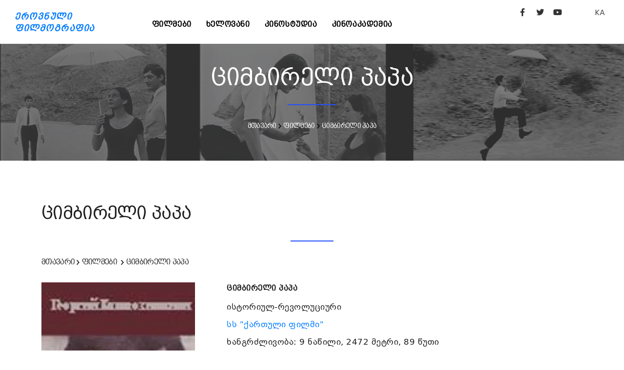

--- FILE ---
content_type: text/html; charset=UTF-8
request_url: http://geocinema.ge/ka/movies/257
body_size: 5114
content:
<!DOCTYPE html>
<html lang="en">

<head>
  <base href="http://geocinema.ge/" />
	<meta name="viewport" content="width=device-width, initial-scale=1" />
	<meta http-equiv="content-type" content="text/html; charset=utf-8" />    
	<meta name="author" content="Digital" />    
	<meta name="description" content="">

	<link rel="apple-touch-icon" sizes="180x180" href="/uploads/apple-touch-icon.png">
	<link rel="icon" type="image/png" sizes="32x32" href="/uploads/favicon-32x32.png">
	<link rel="icon" type="image/png" sizes="16x16" href="/uploads/favicon-16x16.png">
	<link rel="manifest" href="/uploads/site.webmanifest">
		
    <meta http-equiv="X-UA-Compatible" content="IE=edge">
	<!-- Document title -->
	<title></title>
	<!-- Stylesheets & Fonts -->
	<link href="http://geocinema.ge/front/css/plugins.css" rel="stylesheet">
	<link href="http://geocinema.ge/front/css/style.css" rel="stylesheet">
	<link href="http://geocinema.ge/front/css/add.css" rel="stylesheet">
	<link href="http://geocinema.ge/front/css/fonts/fonts.css" rel="stylesheet">
</head>
<style>
	button.btn, .btn:not(.close):not(.mfp-close), a.btn:not([href]):not([tabindex]) {
		background-color:#555 !important;
		border:#555 !important;
		font-size:14px;
	}

	.btn-pr {
		background-color:#555 !important;
		border:#555 !important;
	}
	button.btn:hover, btn:hover, .btn-pr:hover {
		background-color:#888 !important;
		border:#888 !important;
	}
</style>
<body>
	<!-- Body Inner -->
	<div class="body-inner">
					<header id="header" data-fullwidth="true">
		<div class="header-inner" style="padding-top:10px;">
			<div class="container">
				<div id="logo" class="d-lg-block d-none"> <a href="http://geocinema.ge//ka/home"><span class="logo-default">ეროვნული<br />ფილმოგრაფია</span><span class="logo-dark">ეროვნული<br />ფილმოგრაფია</span></a> </div>
				<div class="header-extras">
					<div class="social-icons social-icons-colored-hover" style="float:left;">
						<ul>
							<li class="social-facebook"><a target="_blank" href="https://www.facebook.com/GeorgianNationalFilmCenter/"><i class="fab fa-facebook-f"></i></a></li>
							<li class="social-twitter"><a target="_blank" href="https://twitter.com/GNFC_"><i class="fab fa-twitter"></i></a></li>
							<li class="social-youtube"><a target="_blank" href="https://www.youtube.com/channel/UCUjqKWciX-tHy8wJXA9gFCA"><i class="fab fa-youtube"></i></a></li>
							<li style="margin-left:50px;">
								<div class="p-dropdown"> 
									<a href="#">KA</a>
									<ul class="p-dropdown-content">
										<li><a href="http://geocinema.ge//ka/movies/257">georgian</a></li><li><a href="http://geocinema.ge//en/movies/257">english</a></li>
									</ul>
								</div>
							</li>
						</ul>
					</div>
				</div>
				<div id="mainMenu-trigger"> <a class="lines-button x"><span class="lines"></span></a> </div>
				<!--Navigation-->
				<div id="mainMenu">
					<div class="container">
						<nav style="text-align:left; float:left; margin-left:100px;">
					  		<ul><li><a href="http://geocinema.ge//ka/movies">ფილმები</a></li><li><a href="http://geocinema.ge//ka/persons">ხელოვანი</a></li><li><a href="http://geocinema.ge//ka/filmstudios">კინოსტუდია</a></li><li><a href="http://geocinema.ge//ka/კინოკავშირი">კინოაკადემია</a></li></ul>
						</nav>
					</div>
				</div>
			</div>
		</div>
	</header>
	<style>
		.header-extras .p-dropdown .p-dropdown-content, .header-extras .p-dropdown ul.p-dropdown-content {				
			margin-top: 32px;					
		}		
		.p-dropdown-content li a {
			width:100px;
			font-size:14px;
		}			

		.social-icons li a:hover {
		  	background-color: #777;
		}
							
		.p-dropdown-content a:hover {
			color: #555;
		}			
							
		.p-dropdown-content li a:hover {
			color: #555;
		}			
							
		button.btn, .btn, .btn-pr {
			background:#555 !important;
			border:555 !important;
		}
		button.btn:hover, .btn:hover, .btn-pr:hover {
			background:#888 !important;
			border:888 !important;
		}
		.btn {
			background:#555 !important;
			border:555 !important;
		}
		.btn:hover {
			background:#888 !important;
			border:888 !important;
		}
	</style>			    	
    		<!--<img src="uploads/4.jpg" style="width:100%; margin-top:-100px;" />-->
	<style>
		.movie-list1 {
			background-image: url("uploads/panorama/4.png");
			background-size:cover;
			
		}
		

		.movie-list1 h2 a {
			color:white;
    		font-size: 16px;
		}
		
		.movie-list1 h3 a {
			color:white;
    		font-size: 14px;
		}
		
		.movie-list1 h2 {
			text-align:center;
			margin-top:40px;
		    font-family: 'BPG Excelsior Caps DejaVu 2010';
    		font-size: 16px;
    		line-height: 24px;
		}
		
		.movie-list1 h3 {
			text-align:center;
		    font-family: 'BPG Excelsior Caps DejaVu 2010';
    		font-size: 14px;
    		line-height: 24px;
		}
		
		.heading-text.heading-section h2:before {
			left:46%;
			width:8%;
		}
	</style>
    <section class="movie-list1" style="padding: 0 0 0 0;">
    	<div style="width:100%; height:240px; overflow:hidden; background:rgb(64,64,64,.7);">
	        <div class="col-lg-12">
	            <div class="heading-text heading-section">
	                <h2 style="color:white;">ციმბირელი პაპა</h2>
	                <h3 style="color:white;"><span><a href="http://geocinema.ge//ka/home">მთავარი</a></span>&nbsp;<span><img src="front/img/textarrow.png" alt="icon"> <a href="http://geocinema.ge//ka/movies">ფილმები</a></span>&nbsp;<span><img src="front/img/textarrow.png" alt="icon"> <a href="http://geocinema.ge//ka/movies/257">ციმბირელი პაპა</a></span></h3>
	            </div>
	        </div>
    	</div>
    </section>
    <section class="movie-list">
        <div class="container"> 
            <div class="row  m-b-50">
                <div class="col-lg-12">
                    <div class="heading-text heading-section">
                        <h2>ციმბირელი პაპა</h2>
                        <h3>
                        	<span><a href="http://geocinema.ge//ka/home">მთავარი</a></span>&nbsp;<span><img src="front/img/textarrow.png" alt="icon"> <a href="http://geocinema.ge//ka/movies">ფილმები</a></span>
                        	&nbsp;<span><img src="front/img/textarrow.png" alt="icon"> <a href="http://geocinema.ge//ka/movies/257">ციმბირელი პაპა</a></span>
                        </h3>
                    </div>
                </div>
                <div class="col-lg-12"> 
                    <div class="row">
                        <div class="col-lg-4">
							                        	<img src="uploads/old/poster/p257.jpg" style="width:90%;" alt="" title="">
                        							</div>
                        <div class="col-lg-8">
                        	<h3><b>ციმბირელი პაპა</b></h3>
                        	<h4>ისტორიულ-რევოლუციური &nbsp;</h4>
	                        <h4><a href="http://geocinema.ge//ka/filmstudios/4"> სს "ქართული ფილმი" </a> &nbsp;</h4>
                        	<h4>ხანგრძლივობა: 9 ნაწილი, 2472 მეტრი, 89 წუთი</h4>
                        	<h4 style="margin-bottom:20px;">გამოშვების წელი: 1973  , პრემიერა: 1974 </h4>
                        	<style>
                        		h3 {
									font-family: 'BPG Excelsior Caps DejaVu 2010';
									font-size: 16px !important;
                           		}
                           		
								nav-tabs a.nav-link h3 {                           		
									color: #007bff !important;
								    background-color: #fff !important;                           		
								}
                           		
								nav-tabs a.nav-link.active h3 {
									color: #fff !important;
								    background-color: #007bff !important;                           		
								}
								
								nav-tabs a.nav-link:hover h3 {
									color: #fff;
								    background-color: #007bff;                           		
								}
                           		
                           		nav-tabs {
									margin-top:20px;
                           		}

                           		.tab-pane {
									padding-top:20px;
                           		}

                        	</style>
							<nav>
							  <div class="nav nav-tabs" id="nav-tab" role="tablist">
							    <a class="nav-item nav-link active" id="nav-home-tab" data-toggle="tab" href="#nav-home" role="tab" aria-controls="nav-home" aria-selected="true">
									<h3>ინფორმაცია</h3>
							    </a>
							    <a class="nav-item nav-link" id="nav-starring-tab" data-toggle="tab" href="#nav-starring" role="tab" aria-controls="nav-starring" aria-selected="false">
									<h3>მონაწილეობენ</h3>    	
							    </a>
							    <a class="nav-item nav-link" id="nav-annotation-tab" data-toggle="tab" href="#nav-annotation" role="tab" aria-controls="nav-annotation" aria-selected="false">
									<h3>ანოტაცია</h3>    	
							    </a>
							    <a class="nav-item nav-link" id="nav-festival-tab" data-toggle="tab" href="#nav-festival" role="tab" aria-controls="nav-festival" aria-selected="false">
									<h3>ფესტივალები და პრიზები</h3>    	
							    </a>
							  </div>
							</nav>
							<div class="tab-content" id="nav-tabContent">
							  <div class="tab-pane fade show active" id="nav-home" role="tabpanel" aria-labelledby="nav-home-tab">.
			                    <div class="row">
			                        <div class="col-lg-12">
																		<h5>დამდგმელი რეჟისორი: 
																															<a href="http://geocinema.ge//ka/persons/5834">გიორგი კალატოზიშვილი</a>
																														</h5>
																											<h5>სცენარის ავტორი: 
																															<a href="http://geocinema.ge//ka/persons/5832">სულიკო ჟღენტი</a>
																														</h5>
																											<h5>დამდგმელი ოპერატორი: 
																															<a href="http://geocinema.ge//ka/persons/5294">დავით სხირტლაძე</a>
																														</h5>
																											<h5>დამდგმელი მხატვარი: 
																															<a href="http://geocinema.ge//ka/persons/5238">მიხეილ მედნიკოვი</a>
																														</h5>
																																				<h5>კომპოზიტორი: 
																															<a href="http://geocinema.ge//ka/persons/5150">გია ყანჩელი</a>
																														</h5>
																											<h5>ხმის რეჟისორი / ოპერატორი: 
																															<a href="http://geocinema.ge//ka/persons/5807">ვილჰელმ გოგიჩაიშვილი</a>
																														</h5>
																											<h5>მონტაჟი: 
																															<a href="http://geocinema.ge//ka/persons/5845">ლუსია ვარტიკიანი</a>
																														</h5>
																									  		</div>
							  	</div>
							  </div>
							  <div class="tab-pane fade" id="nav-starring" role="tabpanel" aria-labelledby="nav-starring-tab">
			                    <div class="row">
			                        <div class="col-lg-12">
																		<h5>მონაწილეობენ: 
										<br />
																															<a href="http://geocinema.ge//ka/persons/5309">დავით(დოდო) აბაშიძე</a>
											 (ნესტორ კალანდარიშვილი) 																						<br />
																					<a href="http://geocinema.ge//ka/persons/95">პეტრე კოლბასინი</a>
											 (პოსტიშევი) 																						<br />
																					<a href="http://geocinema.ge//ka/persons/4831">გივი (გურამ) ფირცხალავა</a>
											 (ასათიანი) 																						<br />
																					<a href="http://geocinema.ge//ka/persons/96">ულდის პუციტისი</a>
											 (სტროდი) 																						<br />
																					<a href="http://geocinema.ge//ka/persons/5323">ბაადურ წულაძე</a>
											 (ნიკიფორე) 																						<br />
																					<a href="http://geocinema.ge//ka/persons/4967">შოთა გაბელაია</a>
											 (ესტატე) 																						<br />
																					<a href="http://geocinema.ge//ka/persons/97">ჟანა პროხორენკო</a>
											 (ნასტია) 																						<br />
																					<a href="http://geocinema.ge//ka/persons/98">იური ნაზაროვი</a>
											 (ტიხომიროვი) 																						<br />
																					<a href="http://geocinema.ge//ka/persons/99">ლევ დუროვი</a>
											 (ფილინი) 																						<br />
																					<a href="http://geocinema.ge//ka/persons/100">ანატოლი ადოსკინი</a>
											 (როგოვი) 																						<br />
																					<a href="http://geocinema.ge//ka/persons/4857">ოთარ ყიფიანი</a>
											 (კირაი) 																						<br />
																					<a href="http://geocinema.ge//ka/persons/4878">ამირან ქადეიშვილი</a>
											 (კურა–მუჰამედი) 																						<br />
																					<a href="http://geocinema.ge//ka/persons/101">გერმანე იუშკო</a>
											 (ჩუბაკი) 																						<br />
																					<a href="http://geocinema.ge//ka/persons/4672">ნანული პირველი</a>
											 (ქრისტინე) 																						<br />
																					<a href="http://geocinema.ge//ka/persons/102">ა. ივანოვი</a>
											 (დურასოვი) 																						<br />
																					<a href="http://geocinema.ge//ka/persons/611">ვალერი გატაევი</a>
																																	<br />
																					<a href="http://geocinema.ge//ka/persons/612">დიმიტრი ორლოვსკი</a>
																																	<br />
																					<a href="http://geocinema.ge//ka/persons/613">ვიაჩესლავ გოსტინსი</a>
																																	<br />
																					<a href="http://geocinema.ge//ka/persons/614">ა. ვოკაჩი</a>
																																	<br />
																					<a href="http://geocinema.ge//ka/persons/5354">გია ბადრიძე</a>
																																	<br />
																					<a href="http://geocinema.ge//ka/persons/616">ი. სმირნოვა</a>
																																	<br />
																					<a href="http://geocinema.ge//ka/persons/617">ვ. ზახარენკო</a>
																																	<br />
																					<a href="http://geocinema.ge//ka/persons/618">ი. ოდინიკოვი</a>
																																	<br />
																					<a href="http://geocinema.ge//ka/persons/619">ლ. ჩუდბაროვი</a>
																																	<br />
																					<a href="http://geocinema.ge//ka/persons/620">გ. ედილაშვილი</a>
																																	<br />
																					<a href="http://geocinema.ge//ka/persons/621">ა. ვანინი</a>
																																	<br />
																					<a href="http://geocinema.ge//ka/persons/622">ბ. ბატაშოვი</a>
																																	<br />
																					<a href="http://geocinema.ge//ka/persons/623">ვ. ვანიაშკინი</a>
																																	<br />
																					<a href="http://geocinema.ge//ka/persons/624">ს. ჩუჩევსკი</a>
																																	<br />
																			</h5>
																  		</div>
							  	</div>
							  </div>
							  <div class="tab-pane fade" id="nav-annotation" role="tabpanel" aria-labelledby="nav-annotation-tab">
			                    <div class="row">
			                        <div class="col-lg-12">
										<p>სამოქალაქო ომის გმირის, პარტიზანთა მეთაურის, ნესტორ კალანდარიშვილის, იგივე "ციმბირელი პაპის" რაზმი თეთრგვარდიელებს ანადგურებს. ნესტორი სამშობლოში დაბრუნებას დააპირებს, მაგრამ ომი კვლავ იფეთქებს. მტერი კალანდარიშვილს ვერ მოიხელთებს და გადაწყვეტს ბოლო ღალატით მოუღოს. რაზმში თეთრგვარდიელი პორუჩიკის, ტიხომიროვის შეგზავნას დააპირებენ, მაგრამ იგი ოფიცრის ღირსების შეურაცხმყოფელ საქმეს არ იკადრებს. ტიხომიროვს, რომელსაც დაუმორჩილებლობისთვის ტრიბუნალი ემუქრება, პარტიზანები შეიფარებენ. "ციმბირელი პაპა" არაერთ ბრძოლას გადაიხდის, იგი 1922 წელს თეთრგვარდიელებთან ბრძოლაში დაიღუპება.</p>
									</div>
			                    </div>
			                    <div class="row">
			                        <div class="col-lg-12">
										<p></p>
									</div>
			                    </div>
							  </div>
							  <div class="tab-pane fade" id="nav-festival" role="tabpanel" aria-labelledby="nav-festival-tab">
			                    <div class="row">
												                    </div>
							  </div>
							  					
							  					
							</div> 
 
						</div>
                    </div>
                </div>
            </div>
    	</div>
	</section>
					<style>
	.footer p {
	    font-family: 'BPG Excelsior' !important; 
		text-align: justify;
		font-size: 12px;		
		color:#bbb;
	}
	.footer a {
	    font-family: 'BPG Excelsior' !important; 
		text-align: justify;
		font-size: 12px;		
		color:#bbb !important;
		text-decoration:none;
	}

	.footer a:hover {
		color:#fff !important;
	}
</style>
<footer id="footer">
	<div class="copyright-content" style="background-color:#222; padding:30px 0 0 0;">
		<div class="container">
			<div id="mainMenu">
				<div class="container">
					<div class="widget footer" style="margin-bottom: 0;">
	                    <div class="row">
	                        <div class="col-lg-12" style=" margin-bottom:10px;">
								<div class="widget-title" style="text-align:center; width:100%;">
									<a href="http://geocinema.ge//ka/home">
										<span class="logo-default" style="color:white !important; float: left; text-align: left;">ეროვნული ფილმოგრაფია</span>
									</a>
								</div>
							</div>
	                        <div class="col-lg-8">
	                        	<p>
									Geocinema.ge ქართული ფილმების საძიებო საიტია, სადაც შეგიძლიათ მოიძიოთ სასურველი ინფორმაცია ქართული ფილმებისა და მათი შემქმნელების შესახებ. მოგეხსენებათ, ეს ყველაფერი უამრავი მასალის თავმოყრას და მის საიტზე განთავსებას გულისხმობს. ასე რომ, მივმართავთ რეჟისორებსა და პროდიუსერებს: მეგობრებო, თუ გსურთ, თქვენი წვლილი შეიტანოთ სასურველი ინფორმაციის დროულად განთავსებაში, მზად ვართ თქვენთან თანამშრომლობისთვის! სრული ინფორმაცია თქვენი ფილმების შესახებ შეგიძლიათ გამოაგზავნოთ: 
									<br /><a href="mailto:s.kikaleishvili@gnfc.ge">s.kikaleishvili@gnfc.ge</a>
									<br /><a href="mailto:d.davitiani@gnfc.ge">d.davitiani@gnfc.ge</a>
	                        	</p>
							</div>
	                        <div class="col-lg-4">
								<div class="widget-title" style="text-align:left; float: right; ">
									<a href="http://gnfc.ge" target="_blank" style="float:right;">
										<img src="uploads/logo_gnfc-1-1.png" style="width: 200px; margin-top: 8px;" />
									</a>
									<div style="clear:both;"></div>
									<br />
		                        	<p style="white-space:nowrap; float:right; text-align:right;">
		                        		საქართველოს კინემატოგრაფიის ეროვნული ცენტრი, &#169; 2021
		                        		<br />
										სანაპიროს ქ. #4, IV სართული, თბილისი, 0105
		                        	</p>
								</div>
							</div>
	                        <div class="col-lg-12">
								<div class="widget-title">
		                        	<p>
										საიტზე განთავსებული ფოტო მასალა ეკუთვნის საქართველოს ეროვნულ კინოცენტრსა და საქართველოს ეროვნულ არქივს. ყველა უფლება დაცულია@საქართველოს ეროვნული კინოცენტრი. 		                        		
									</p>
								</div>
							</div>
						</div>
					</div>
				</div>
			</div>
		</div>
	</div>
</footer>
				<!--
	    include('front::partials.modal')
	    -->
	</div>

	<script src="http://geocinema.ge/front/js/jquery.js"></script>
	<script src="http://geocinema.ge/front/js/plugins.js"></script>
	<script src="http://geocinema.ge/front/js/functions.js"></script>

</body>

</html>